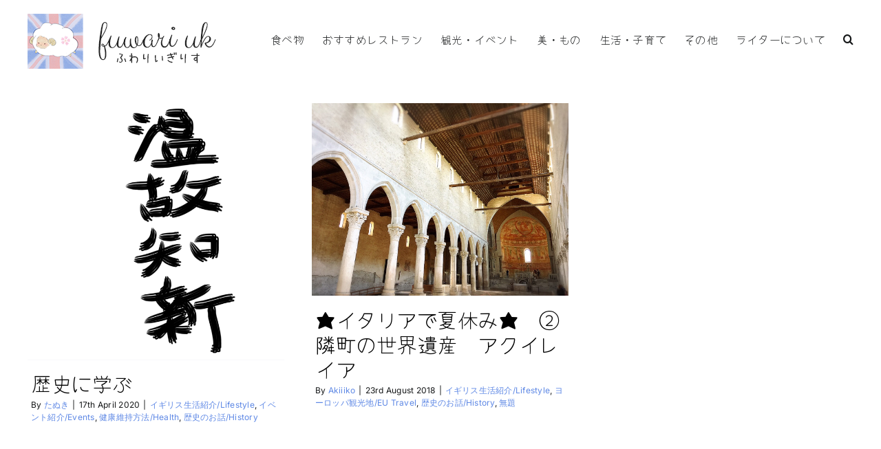

--- FILE ---
content_type: text/html; charset=utf-8
request_url: https://www.google.com/recaptcha/api2/aframe
body_size: 258
content:
<!DOCTYPE HTML><html><head><meta http-equiv="content-type" content="text/html; charset=UTF-8"></head><body><script nonce="7hNVfFv3djmZAMU_Kirj1w">/** Anti-fraud and anti-abuse applications only. See google.com/recaptcha */ try{var clients={'sodar':'https://pagead2.googlesyndication.com/pagead/sodar?'};window.addEventListener("message",function(a){try{if(a.source===window.parent){var b=JSON.parse(a.data);var c=clients[b['id']];if(c){var d=document.createElement('img');d.src=c+b['params']+'&rc='+(localStorage.getItem("rc::a")?sessionStorage.getItem("rc::b"):"");window.document.body.appendChild(d);sessionStorage.setItem("rc::e",parseInt(sessionStorage.getItem("rc::e")||0)+1);localStorage.setItem("rc::h",'1768717713556');}}}catch(b){}});window.parent.postMessage("_grecaptcha_ready", "*");}catch(b){}</script></body></html>